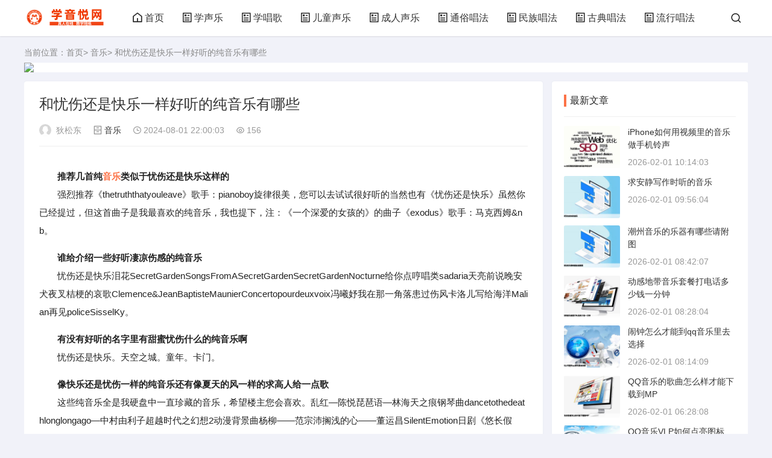

--- FILE ---
content_type: text/html; charset=UTF-8
request_url: http://xueshengyue.cn/article/he-you-shang-huan-shi-kuai-le-yi-yang-hao-ting-de-chun-yin-le-you-na-xie.html
body_size: 7218
content:
<!DOCTYPE html>
<html xmlns="http://www.w3.org/1999/xhtml">
<head> 
<meta charset="utf-8" /> 
<meta http-equiv="X-UA-Compatible" content="IE=edge" /> 
<meta name="renderer" content="webkit" /> 
<meta name="applicable-device" content="pc,mobile" /> 
<meta name="apple-mobile-web-app-capable" content="yes" /> 
<meta name="apple-touch-fullscreen" content="yes" /> 
<meta name="full-screen" content="yes" /> 
<meta name="apple-mobile-web-app-status-bar-style" content="black" /> 
<meta name="viewport" content="width=device-width,minimum-scale=1,maximum-scale=1,initial-scale=1,maximum-scale=1" /> 
<title>和忧伤还是快乐一样好听的纯音乐有哪些 - 学声乐网</title> 
<meta name="keywords" content="和忧伤还是快乐一样好听的纯音乐有哪些" /> 
<meta name="description" content="推荐几首纯音乐类似于忧伤还是快乐这样的　　强烈推荐《thetruththatyouleave》歌手：pianoboy旋律很美，您可以去试试很好听的当然也有《忧伤还是快乐》虽然你已经提过，但这首曲子是我最喜欢的纯音乐，我也提下，注：《一个深爱的女孩的》的曲子《exodus》歌手：马克西姆&nb。谁给介..." /> 
<link rel="stylesheet" href="http://xueshengyue.cn/static/autocms/css/style.css" type="text/css" media="all" />
<link rel="stylesheet" href="http://xueshengyue.cn/static/autocms/css/moreopen.css" type="text/css" media="all" /> 
<script src="http://xueshengyue.cn/static/autocms/js/jquery-2.2.4.min.js"></script> 
<script src="http://xueshengyue.cn/static/autocms/js/jquery.lazyload.min.js"></script> 
</head> 
<body>
<header class="379876210b header-navigation" id="header"> 
	<nav> 
		<div class="ddcb2bbc13 logo"><a href="http://xueshengyue.cn/"><img src="/images/logo.png" alt="学声乐网" /></a></div> 
		<ul id="starlist">
			<li class="546856a9af navbar-item"> <a href="http://xueshengyue.cn/" title="学声乐网"><i class="fde219de29 jzicon-home"></i>首页</a></li> 
<li class="2ab62eb0c0 navbar-item "> <a href="http://xueshengyue.cn/list/xueshengle.html"> <i class="d8aa83eb01 jzicon-article"></i>学声乐</a> </li><li class="06242f0cdc navbar-item "> <a href="http://xueshengyue.cn/list/xuechangge.html"> <i class="ef2633ebed jzicon-article"></i>学唱歌</a> </li><li class="b2b3827995 navbar-item "> <a href="http://xueshengyue.cn/list/ertongshengle.html"> <i class="de65d170eb jzicon-article"></i>儿童声乐</a> </li><li class="4aab3a4904 navbar-item "> <a href="http://xueshengyue.cn/list/chengrenshengle.html"> <i class="732b84c004 jzicon-article"></i>成人声乐</a> </li><li class="d75dfac66a navbar-item "> <a href="http://xueshengyue.cn/list/tongsuchangfa.html"> <i class="b82e0991c5 jzicon-article"></i>通俗唱法</a> </li><li class="66c4c9b0f7 navbar-item "> <a href="http://xueshengyue.cn/list/minzuchangfa.html"> <i class="21a8ee58ea jzicon-article"></i>民族唱法</a> </li><li class="9bc3ba7204 navbar-item "> <a href="http://xueshengyue.cn/list/gudianchangfa.html"> <i class="4098cf00fd jzicon-article"></i>古典唱法</a> </li><li class="02cc528b5c navbar-item "> <a href="http://xueshengyue.cn/list/liuxingchangfa.html"> <i class="69c74ca04e jzicon-article"></i>流行唱法</a> </li><li class="a3c94a8f64 navbar-item "> <a href="http://xueshengyue.cn/list/geju.html"> <i class="77c247bd3e jzicon-article"></i>歌剧</a> </li>		</ul> 
		<div class="02156c4613 fademask"></div> 
		<div id="mnavh"><span class="4338566ad3 mobile-menu jzicon-menu"></span></div> 
		<div class="4922388385 searchbox ycomm"> 
			<span class="944a5849f5 search-btn jzicon-search"></span> 
		</div> 
		<form name="search" method="post" class="718ca68ec8 b-nav-search_wrap" action="http://xueshengyue.cn/" onsubmit="return submitSearch()"> 
			<input type="hidden" name="m" value="index" /> 
			<input type="hidden" name="a" value="so" /> 
			<input type="search" class="832a3e2302 b-nav-search_input w-input" name="k" placeholder="请输入关键字..." autocomplete="off" /> 
			<button> <i class="c7df7cc63b jzicon-search"></i> </button> 
		</form>
	</nav> 
</header>
<script>
	function submitSearch() {
		var keyword = document.getElementsByName("k")[0].value;
		window.location.href = "http://xueshengyue.cn/search/" + keyword + ".html";
		return false;
	}
</script>
<div class="9dabcb7f50 article"> 
	<div class="dafdda472e sitemap">当前位置：<a title="学声乐网" href="http://xueshengyue.cn/">首页</a>&gt; 
<a href="http://xueshengyue.cn/list/yinle.html">音乐</a>&gt;
和忧伤还是快乐一样好听的纯音乐有哪些	</div> 
	<div class="7ed109308b " id="jzblog"> 
		<div class="adbox"><a href="https://www.xyy.net/" target="_blank"><img src="https://video.cdn.xyy.net/1_20210704151903.png"></a></div>		
		<div class="b366d7b323 ra_box"> 
			<div class="2b50c437d2 main"> 
								
				<div class="e1c47489d6 infosbox"> 
					<div class="9413b2d0b0 newsview"> 
						<h1>和忧伤还是快乐一样好听的纯音乐有哪些</h1> 
						<div class="471f3031a4 bloginfo"> 
							<ul>
								<li class="7c98b9575d author"><img alt="狄松东" src="http://xueshengyue.cn/static/autocms/images/avater.png" class="avatar"><span>狄松东</span></li>
<li class="84e7c0ece8 lmname"> <span class="702757f7bd jzicon-archive-drawer"></span> <a href="http://xueshengyue.cn/list/yinle.html">音乐</a></li>								<li class="6a2070931f timer"> <span class="jzicon-time"></span> 2024-08-01 22:00:03</li> 
								<li class="1f768c0a03 view"> <span class="jzicon-eye"></span> 156</li> 
							</ul> 
						</div> 
					<div class="79a93e4dfd news_con"> 
						<div class="0dcd16dacc cinfos"> 
							<p><strong>推荐几首纯<a href="http://xueshengyue.cn/list/yinle.html">音乐</a>类似于忧伤还是快乐这样的</strong><br>　　强烈推荐《thetruththatyouleave》歌手：pianoboy旋律很美，您可以去试试很好听的当然也有《忧伤还是快乐》虽然你已经提过，但这首曲子是我最喜欢的纯音乐，我也提下，注：《一个深爱的女孩的》的曲子《exodus》歌手：马克西姆&nb。</p>
<p><strong>谁给介绍一些好听凄凉伤感的纯音乐</strong><br>　　忧伤还是快乐泪花SecretGardenSongsFromASecretGardenSecretGardenNocturne给你点哼唱类sadaria天亮前说晚安犬夜叉桔梗的哀歌Clemence&JeanBaptisteMaunierConcertopourdeuxvoix冯曦妤我在那一角落患过伤风卡洛儿写给海洋Malian再见policeSisselKy。</p>
<p><strong>有没有好听的名字里有甜蜜忧伤什么的纯音乐啊</strong><br>　　忧伤还是快乐。天空之城。童年。卡门。</p>
<p><strong>像快乐还是忧伤一样的纯音乐还有像夏天的风一样的求高人给一点歌</strong><br>　　这些纯音乐全是我硬盘中一直珍藏的音乐，希望楼主您会喜欢。乱红—陈悦琵琶语—林海天之痕钢琴曲dancetothedeathlonglongago—中村由利子超越时代之幻想2动漫背景曲杨柳——范宗沛搁浅的心——董运昌SilentEmotion日剧《悠长假期》背景乐三个人的时光——轩辕剑。</p>
<p><strong>求忧伤的和轻快好听的钢琴曲或纯音乐</strong><br>　　忧伤还是快乐v3出埃及记这俩比较激情与你共乘绿袖子foryou</p>
<center><img  src="http://xueshengyue.cn/upload/he-you-shang-huan-shi-kuai-le-yi-yang-hao-ting-de-chun-yin-le-you-na-xie.jpg" height="300px" width="484px" style="margin: 10px"></center><p><strong>有没有类似忧伤还是快乐的纯音乐或者一些劲爆的歌曲像夜愿的</strong><br>　　justblue，口哨与小狗，哦苏珊娜纯音乐版，snow静静的雪，江河水，一枝花，三门峡畅想曲等等</p>
<p><strong>有人听过忧伤还是快乐吗有没有类似的好听的歌不是纯音乐也行</strong><br>　　我会好好的到处都是爱你还要我怎样</p>
<p><strong>找几首类似忧伤与快乐的纯音乐</strong><br>　　推荐你听久石让的音乐。天空之城知道吧？就是他写的</p>
<p><strong>求吉他谱类似忧伤还是快乐那种风格的纯音乐</strong><br>　　楼主你直接搜索美国的乡村音乐吉他谱就行了吉他最好的演绎方式来自乡村音乐如果你实在想不通了就去找SANTANA的谱子你不会不知道这个人吧全世界要说弹吉它估计也就只有他敢说第一了如果自弹自唱消遣的话TALYLORSWIFT的歌都是很不错的哦都是吉他伴奏如果你实。</p>
<p><strong>忧伤还是快乐纯音乐给人的感觉是什么</strong><br>　　http：//box.zhangmen.baidu.com/m？word=mp3，http：//www.***.cn/vod/sxdwl.mp3？http：//www.***.cn/vod/pKqXq6FkpKhkcaaomZypp55lMw$$.mp3，，[%CA%C7%D3%C7%C9%CB%BB%B9%CA%C7%BF%EC%C0%D6]&amp；gate=1&amp；ct=134217728&amp；tn=baidumt，、</p>
						</div> 
					</div> 
				</div> 
			</div> 
						
			<div class="53e42f63fc related-list"> 
				<h3 class="b297d19c5e shugang">热门推荐</h3> 
				<ul>

		<li>
		<a href="http://xueshengyue.cn/article/guo-nei-gong-ke-da-xue-yin-le-xi-gai-lan.html" title="国内工科大学音乐系概览">
		<i><img class="187627c504 lazy" data-original="http://xueshengyue.cn/upload/guo-nei-gong-ke-da-xue-yin-le-xi-gai-lan.jpg" alt="国内工科大学音乐系概览" /></i>
		<p>国内工科大学音乐系概览</p>
		</a>
		</li>
        
		<li>
		<a href="http://xueshengyue.cn/article/zhong-zhuan-sheng-ke-yi-kao-yi-shu-da-xue-ma-zen-me-kao-you-shi-me-xue-yin-le-de-xue-xiao.html" title="中专生可以考艺术大学吗怎么考有什么学音乐的学校">
		<i><img class="9a7ffb8404 lazy" data-original="http://xueshengyue.cn/upload/zhong-zhuan-sheng-ke-yi-kao-yi-shu-da-xue-ma-zen-me-kao-you-shi-me-xue-yin-le-de-xue-xiao.jpg" alt="中专生可以考艺术大学吗怎么考有什么学音乐的学校" /></i>
		<p>中专生可以考艺术大学吗怎么考有什么学音乐的学校</p>
		</a>
		</li>
        
		<li>
		<a href="http://xueshengyue.cn/article/shi-me-shi-lan-diao-yin-le-tui-jian-ji-shou-hao-ting-de-ba.html" title="什么是蓝调音乐推荐几首好听的吧">
		<i><img class="e55c34f68c lazy" data-original="http://xueshengyue.cn/upload/shi-me-shi-lan-diao-yin-le-tui-jian-ji-shou-hao-ting-de-ba.jpg" alt="什么是蓝调音乐推荐几首好听的吧" /></i>
		<p>什么是蓝调音乐推荐几首好听的吧</p>
		</a>
		</li>
        
		<li>
		<a href="http://xueshengyue.cn/article/zen-yang-gei-yi-ge-wang-zhan-jia-bei-jing-yin-le.html" title="怎样给一个网站加背景音乐">
		<i><img class="db8d6a8b8f lazy" data-original="http://xueshengyue.cn/upload/zen-yang-gei-yi-ge-wang-zhan-jia-bei-jing-yin-le.jpg" alt="怎样给一个网站加背景音乐" /></i>
		<p>怎样给一个网站加背景音乐</p>
		</a>
		</li>
        
		<li>
		<a href="http://xueshengyue.cn/article/you-qqkong-jian-bei-jing-yin-le-mian-fei-dai-ma-ma.html" title="有qq空间背景音乐免费代码吗">
		<i><img class="d6f7d4d720 lazy" data-original="http://xueshengyue.cn/upload/you-qqkong-jian-bei-jing-yin-le-mian-fei-dai-ma-ma.jpg" alt="有qq空间背景音乐免费代码吗" /></i>
		<p>有qq空间背景音乐免费代码吗</p>
		</a>
		</li>
        
		<li>
		<a href="http://xueshengyue.cn/article/tiao-jie-wu-zen-me-gen-shang-yin-le-de-jie-zou.html" title="跳街舞怎么跟上音乐的节奏">
		<i><img class="bac4b8d6f8 lazy" data-original="http://xueshengyue.cn/upload/tiao-jie-wu-zen-me-gen-shang-yin-le-de-jie-zou.jpg" alt="跳街舞怎么跟上音乐的节奏" /></i>
		<p>跳街舞怎么跟上音乐的节奏</p>
		</a>
		</li>
        
		<li>
		<a href="http://xueshengyue.cn/article/san-xing-siyin-le-wen-jian-jia-jiao-shi-me.html" title="三星si音乐文件夹叫什么">
		<i><img class="a4fc61d40a lazy" data-original="http://xueshengyue.cn/upload/san-xing-siyin-le-wen-jian-jia-jiao-shi-me.jpg" alt="三星si音乐文件夹叫什么" /></i>
		<p>三星si音乐文件夹叫什么</p>
		</a>
		</li>
        
		<li>
		<a href="http://xueshengyue.cn/article/ru-he-neng-chang-hao-ge-wan-quan-bu-hui-chang-ge-wu-yin-bu-quan-xiang-xue-chang-ge.html" title="如何能唱好歌完全不会唱歌五音不全想学唱歌">
		<i><img class="d351f38981 lazy" data-original="http://xueshengyue.cn/upload/ru-he-neng-chang-hao-ge-wan-quan-bu-hui-chang-ge-wu-yin-bu-quan-xiang-xue-chang-ge.jpg" alt="如何能唱好歌完全不会唱歌五音不全想学唱歌" /></i>
		<p>如何能唱好歌完全不会唱歌五音不全想学唱歌</p>
		</a>
		</li>
        				</ul> 
			</div>
		</div> 
	</div> 
	<div class="d23a30e5c1 aside l_box"> 
				<div class="71cd4009ca sidebar" id="side-hot-view-item"> 
			<div class="ec12e3d830 side-title"> 
				<h3 class="7a4f7ad04e function_t">最新文章</h3>
			</div> 
			<ul>

		<li class="7c19c714db widlist">
		<a href="http://xueshengyue.cn/article/iphoneru-he-yong-shi-pin-li-de-yin-le-zuo-shou-ji-ling-sheng.html" title="iPhone如何用视频里的音乐做手机铃声"> 
		<i class="33b79a1f4d gx"><img class="lazy" data-original="http://xueshengyue.cn/upload/iphoneru-he-yong-shi-pin-li-de-yin-le-zuo-shou-ji-ling-sheng.jpg" alt="iPhone如何用视频里的音乐做手机铃声" /></i></a>
		<h3><a href="http://xueshengyue.cn/article/iphoneru-he-yong-shi-pin-li-de-yin-le-zuo-shou-ji-ling-sheng.html">iPhone如何用视频里的音乐做手机铃声</a></h3> 
        <div class="f3e44786ba sidefoot"><span>2026-02-01 10:14:03</span></div>
        </li>
        
		<li class="f980534ab7 widlist">
		<a href="http://xueshengyue.cn/article/qiu-an-jing-xie-zuo-shi-ting-de-yin-le.html" title="求安静写作时听的音乐"> 
		<i class="6ee0551a66 gx"><img class="lazy" data-original="http://xueshengyue.cn/upload/qiu-an-jing-xie-zuo-shi-ting-de-yin-le.jpg" alt="求安静写作时听的音乐" /></i></a>
		<h3><a href="http://xueshengyue.cn/article/qiu-an-jing-xie-zuo-shi-ting-de-yin-le.html">求安静写作时听的音乐</a></h3> 
        <div class="c0fa3ad467 sidefoot"><span>2026-02-01 09:56:04</span></div>
        </li>
        
		<li class="ac379b469e widlist">
		<a href="http://xueshengyue.cn/article/chao-zhou-yin-le-de-le-qi-you-na-xie-qing-fu-tu.html" title="潮州音乐的乐器有哪些请附图"> 
		<i class="912ef36667 gx"><img class="lazy" data-original="http://xueshengyue.cn/upload/chao-zhou-yin-le-de-le-qi-you-na-xie-qing-fu-tu.jpg" alt="潮州音乐的乐器有哪些请附图" /></i></a>
		<h3><a href="http://xueshengyue.cn/article/chao-zhou-yin-le-de-le-qi-you-na-xie-qing-fu-tu.html">潮州音乐的乐器有哪些请附图</a></h3> 
        <div class="52e9e8b07d sidefoot"><span>2026-02-01 08:42:07</span></div>
        </li>
        
		<li class="2743e8b63b widlist">
		<a href="http://xueshengyue.cn/article/dong-gan-di-dai-yin-le-tao-can-da-dian-hua-duo-shao-qian-yi-fen-zhong.html" title="动感地带音乐套餐打电话多少钱一分钟"> 
		<i class="f6e0fbefdd gx"><img class="lazy" data-original="http://xueshengyue.cn/upload/dong-gan-di-dai-yin-le-tao-can-da-dian-hua-duo-shao-qian-yi-fen-zhong.jpg" alt="动感地带音乐套餐打电话多少钱一分钟" /></i></a>
		<h3><a href="http://xueshengyue.cn/article/dong-gan-di-dai-yin-le-tao-can-da-dian-hua-duo-shao-qian-yi-fen-zhong.html">动感地带音乐套餐打电话多少钱一分钟</a></h3> 
        <div class="b963cb7b63 sidefoot"><span>2026-02-01 08:28:04</span></div>
        </li>
        
		<li class="318c847c1d widlist">
		<a href="http://xueshengyue.cn/article/nao-zhong-zen-me-cai-neng-dao-qqyin-le-li-qu-xuan-ze.html" title="闹钟怎么才能到qq音乐里去选择"> 
		<i class="f9aa13a071 gx"><img class="lazy" data-original="http://xueshengyue.cn/upload/nao-zhong-zen-me-cai-neng-dao-qqyin-le-li-qu-xuan-ze.jpg" alt="闹钟怎么才能到qq音乐里去选择" /></i></a>
		<h3><a href="http://xueshengyue.cn/article/nao-zhong-zen-me-cai-neng-dao-qqyin-le-li-qu-xuan-ze.html">闹钟怎么才能到qq音乐里去选择</a></h3> 
        <div class="e0eea6b4e6 sidefoot"><span>2026-02-01 08:14:09</span></div>
        </li>
        
		<li class="31b2574999 widlist">
		<a href="http://xueshengyue.cn/article/qqyin-le-de-ge-qu-zen-me-yang-cai-neng-xia-zai-dao-mp.html" title="QQ音乐的歌曲怎么样才能下载到MP"> 
		<i class="5dad728846 gx"><img class="lazy" data-original="http://xueshengyue.cn/upload/qqyin-le-de-ge-qu-zen-me-yang-cai-neng-xia-zai-dao-mp.jpg" alt="QQ音乐的歌曲怎么样才能下载到MP" /></i></a>
		<h3><a href="http://xueshengyue.cn/article/qqyin-le-de-ge-qu-zen-me-yang-cai-neng-xia-zai-dao-mp.html">QQ音乐的歌曲怎么样才能下载到MP</a></h3> 
        <div class="fc8e51d2a5 sidefoot"><span>2026-02-01 06:28:08</span></div>
        </li>
        
		<li class="1f6287cbc3 widlist">
		<a href="http://xueshengyue.cn/article/qqyin-le-vlpru-he-dian-liang-tu-biao.html" title="QQ音乐VLP如何点亮图标"> 
		<i class="5c33f42433 gx"><img class="lazy" data-original="http://xueshengyue.cn/upload/qqyin-le-vlpru-he-dian-liang-tu-biao.jpg" alt="QQ音乐VLP如何点亮图标" /></i></a>
		<h3><a href="http://xueshengyue.cn/article/qqyin-le-vlpru-he-dian-liang-tu-biao.html">QQ音乐VLP如何点亮图标</a></h3> 
        <div class="1f5844394b sidefoot"><span>2026-02-01 05:14:10</span></div>
        </li>
        
		<li class="2a869e8101 widlist">
		<a href="http://xueshengyue.cn/article/wu-sun-yin-le-zen-me-ke-lu-cheng-cd.html" title="无损音乐怎么刻录成cd"> 
		<i class="13deb1f766 gx"><img class="lazy" data-original="http://xueshengyue.cn/upload/wu-sun-yin-le-zen-me-ke-lu-cheng-cd.jpg" alt="无损音乐怎么刻录成cd" /></i></a>
		<h3><a href="http://xueshengyue.cn/article/wu-sun-yin-le-zen-me-ke-lu-cheng-cd.html">无损音乐怎么刻录成cd</a></h3> 
        <div class="d3c77de003 sidefoot"><span>2026-02-01 03:42:03</span></div>
        </li>
        
			</ul> 
		</div> 		
		<div class="829426aa14 sidebar" id="side-new-article-item"> 
			<div class="dfb6c00962 side-title"> 
				<h3 class="e28006c0b9 function_t">精彩推荐</h3>
			</div> 
			<ul>

		<li class="27e8253d66 widlist"><i class="gx">1</i>
		<a href="http://xueshengyue.cn/article/yao-gun-yin-le-fen-ji-zhong.html" title="摇滚音乐分几种"> 
		
		<h3><a href="http://xueshengyue.cn/article/yao-gun-yin-le-fen-ji-zhong.html">摇滚音乐分几种</a></h3> 
        <div class="533d4f8f4f sidefoot"><span>2026-02-01 11:14:03</span></div>
        </li>
        
		<li class="51a553b87e widlist"><i class="gx">2</i>
		<a href="http://xueshengyue.cn/article/hao-ting-de-chun-yin-le-tui-jian-ji-shou.html" title="好听的纯音乐推荐几首"> 
		
		<h3><a href="http://xueshengyue.cn/article/hao-ting-de-chun-yin-le-tui-jian-ji-shou.html">好听的纯音乐推荐几首</a></h3> 
        <div class="b674a4de7b sidefoot"><span>2026-02-01 11:00:03</span></div>
        </li>
        
		<li class="b8d691b6fb widlist"><i class="gx">3</i>
		<a href="http://xueshengyue.cn/article/wei-shi-me-wo-de-dian-nao-da-bu-kai-qqyin-le-de-guan-fang-wang-zhan.html" title="为什么我的电脑打不开QQ音乐的官方网站"> 
		
		<h3><a href="http://xueshengyue.cn/article/wei-shi-me-wo-de-dian-nao-da-bu-kai-qqyin-le-de-guan-fang-wang-zhan.html">为什么我的电脑打不开QQ音乐的官方网站</a></h3> 
        <div class="9ce64c9f76 sidefoot"><span>2026-02-01 10:56:05</span></div>
        </li>
        
		<li class="db8dffecdf widlist"><i class="gx">4</i>
		<a href="http://xueshengyue.cn/article/ku-gou-de-yin-le-zen-yang-fa-ding-ding-shang.html" title="酷狗的音乐怎样发钉钉上"> 
		
		<h3><a href="http://xueshengyue.cn/article/ku-gou-de-yin-le-zen-yang-fa-ding-ding-shang.html">酷狗的音乐怎样发钉钉上</a></h3> 
        <div class="1acf19fd5f sidefoot"><span>2026-02-01 10:28:05</span></div>
        </li>
        
		<li class="8621757379 widlist"><i class="gx">5</i>
		<a href="http://xueshengyue.cn/article/ping-guo-shou-ji-lian-lan-ya-er-ji-da-bu-liao-dian-hua-zhi-neng-ting-yin-le-zha-hui-shi.html" title="苹果手机连蓝牙耳机打不了电话只能听音乐咋回事"> 
		
		<h3><a href="http://xueshengyue.cn/article/ping-guo-shou-ji-lian-lan-ya-er-ji-da-bu-liao-dian-hua-zhi-neng-ting-yin-le-zha-hui-shi.html">苹果手机连蓝牙耳机打不了电话只能听音乐咋回事</a></h3> 
        <div class="3d41a13d5d sidefoot"><span>2026-02-01 09:14:04</span></div>
        </li>
        
		<li class="aa653cc05c widlist"><i class="gx">6</i>
		<a href="http://xueshengyue.cn/article/ku-gou-yin-le-de-zhuo-mian-tu-biao-wu-fa-xian-shi-zen-me-ban.html" title="酷狗音乐的桌面图标无法显示怎么办"> 
		
		<h3><a href="http://xueshengyue.cn/article/ku-gou-yin-le-de-zhuo-mian-tu-biao-wu-fa-xian-shi-zen-me-ban.html">酷狗音乐的桌面图标无法显示怎么办</a></h3> 
        <div class="ed8b936654 sidefoot"><span>2026-02-01 08:00:13</span></div>
        </li>
        
		<li class="0e6f9c7a03 widlist"><i class="gx">7</i>
		<a href="http://xueshengyue.cn/article/wu-han-yin-le-xue-yuan-kao-gang-qin-xi-du-yao-kao-shi-me.html" title="武汉音乐学院考钢琴系都要考什么"> 
		
		<h3><a href="http://xueshengyue.cn/article/wu-han-yin-le-xue-yuan-kao-gang-qin-xi-du-yao-kao-shi-me.html">武汉音乐学院考钢琴系都要考什么</a></h3> 
        <div class="0640d59dca sidefoot"><span>2026-02-01 06:42:03</span></div>
        </li>
        
		<li class="4d8dc65cfc widlist"><i class="gx">8</i>
		<a href="http://xueshengyue.cn/article/jian-ying-ru-he-shan-chu-kai-tou-yin-le-duo-yu-bu-fen.html" title="剪映如何删除开头音乐多余部分"> 
		
		<h3><a href="http://xueshengyue.cn/article/jian-ying-ru-he-shan-chu-kai-tou-yin-le-duo-yu-bu-fen.html">剪映如何删除开头音乐多余部分</a></h3> 
        <div class="3247c1ff1c sidefoot"><span>2026-02-01 06:00:04</span></div>
        </li>
        
			</ul> 
		</div> 
		

			</div> 
</div> 
</div>
<footer> 
	<p>Copyright&copy; 学声乐网  <a href="http://xueshengyue.cn/sitemap.xml">网站地图</a> | <a href="http://xueshengyue.cn/sitemap_baidu.xml">百度网站地图</a> | <a href="http://xueshengyue.cn/sitemap_google.xml">Google网站地图</a> | <a href="http://xueshengyue.cn/sitemap_txt.xml">TXT网站地图</a></footer> 
<span id="go-to-top"></span> 
<script src="http://xueshengyue.cn/static/autocms/js/custom.js"></script> 
<script src="http://xueshengyue.cn/static/autocms/js/hc-sticky.js"></script> 
<script>$(document).ready(function() {$(".aside").theiaStickySidebar({additionalMarginTop: 0})});	 </script> 
<div class="01045a01a0 pctl"></div> 
<div class="f4a6468827 waptl"></div> 
<script>$("img.lazy").lazyload({placeholder : "http://xueshengyue.cn/images/loading.gif",effect: "fadeIn", threshold: 200,failurelimit : 10});</script> </body>
</html>